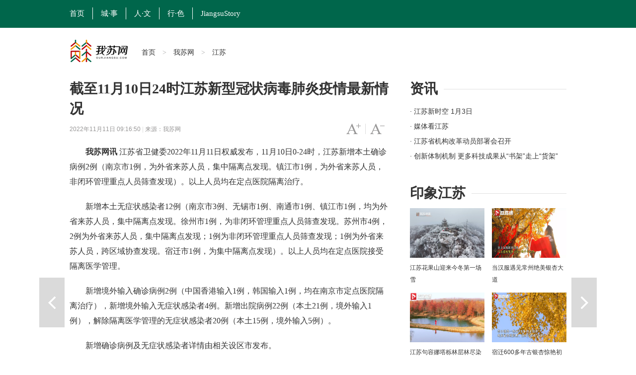

--- FILE ---
content_type: text/html
request_url: http://www.ourjiangsu.com/a/20221111/1668123362520.shtml
body_size: 8847
content:
<!DOCTYPE html>
<html class="no-js">
<head>
<meta name="publisher" content="TideCMS 9.0">
    <meta charset="utf-8">
    <meta http-equiv="X-UA-Compatible" content="IE=edge,chrome=1">
    <script type="text/javascript">
		//for PC （js代码放在head标签内第一行，保证在title标签之前）
		var isOnPc = !(/Android|webOS|iPhone|iPad|iPod|BlackBerry/i.test(navigator.userAgent));
		var urlCurrent = location.href;
		if(!isOnPc){
			var urlNew = urlCurrent.replace("://www.ourjiangsu.com/a/","://www.ourjiangsu.com/wap/a/");
			location.href = urlNew;
		}
    </script>
    <title>截至11月10日24时江苏新型冠状病毒肺炎疫情最新情况_我苏网</title>   
    <meta name="keywords" content="江苏,冠状病毒,新型,新情况" />
    <meta name="description" content="截至11月10日24时江苏新型冠状病毒肺炎疫情最新情况">
    <meta name="viewport" content="width=device-width">
    <meta name="mobile-agent" content="format=html5;url=http://www.ourjiangsu.com/wap/a/20221111/1668123362520.shtml">
    <link rel="stylesheet" href="https://static.jstv.com/ui/jstv/css/reset.css" type="text/css" charset="utf-8"/>
    <link rel="stylesheet" href="https://static.jstv.com/ui/jstv/css/common.css" type="text/css" id="common" charset="utf-8"/>
    <link rel="stylesheet" href="https://static.jstv.com/ui/jstv/css/article.css" type="text/css" charset="utf-8"/>
    <link rel="stylesheet" href="https://static.jstv.com/ui/common/css/audioMain.css" /><!-- 音频css -->
    <!-- <script>
            var isLitcheePart = "";
            var oLink = document.createElement('link');
            if(!!isLitcheePart){
                        //图片背景加颜色
            $(document).ready(function(){
                $(".content img").each(function(i){
                    $(this).css({"max-width":"595px","max-height":"392px"});
                    $(this).parent().css({"display":"block","width": "645px","margin-top":"20px", "text-align":"center","background-color":"#f5f5f5","padding":"23px 0 18px 0"});
                });
            });
                oLink.href = "https://static.jstv.com/ui/jstv/css/article1.css";
            }else{
                oLink.href = "https://static.jstv.com/ui/jstv/css/article.css";
            }
            oLink.type = "text/css";
            oLink.rel = "stylesheet";
            oLink.charset = "utf-8";
            document.getElementsByTagName("head")[0].appendChild(oLink);
                
    </script> -->
    <style type="text/css">
		.top-nav {background:#00664b;height:56px;line-height: 56px;width: 100%; min-width: 1000px; border-top:none;}
                .top-nav ul{margin-left:-16px;}
		.top-nav li a.txt {display: inline-block;height: 24px;line-height: 24px;padding: 0 16px; color:#FFF;font-size: 15px;border-right: 1px solid #fff;font-family: "微软雅黑";}
                .top-nav li.on a.txt,.top-nav li a.txt:hover{background: transparent;}
		.adv{text-align: center;padding: 10px 0;}
		.nav .logo{width:145px;height: 47px; margin-top:3px; background: url(https://static.jstv.com/ui/wosu/nlogo.png) no-repeat;}
		.nav{margin-bottom: 20px;}
		.nav .main-nav{min-width: 1000px;border-bottom: 3px solid #FFF;}
		.share-box {padding:0px 0 50px 87px;border-top: 1px solid #d6d6d6;position: relative;font-family: "Hiragino Sans GB","Microsoft YaHei";}
		
        .sidebar .bd {height:120px;overflow: hidden;position: relative;width:100%;margin-bottom: 20px;}
		.bd .news li {height: 30px;position: relative; overflow: hidden;}
		.bd .news li a { font-size:14px;line-height: 30px;}
		.sidebar .ld{position: relative;width:320px;height:100px;overflow: hidden;}
		.sidebar .ld li{width:150px;height:100px;position: relative;float: left;margin-left:7px; margin-right:3px;}
		.sidebar .ld img{width:150px;height:100px;position: relative;}
		.ld li .ft{position: absolute;left: 0px;bottom: 0px;z-index: 11;padding:0px 10px;height:28px;overflow: hidden;line-height: 28px;
background: url("https://static.jstv.com/ui/common/images/slide_mask1.png") 0 bottom repeat-x;background-size: 100% 100%;width: 130px;}
        .ld li .ft a{color:#fff;}
        .bd h1 {font-family: "Hiragino Sans GB","Microsoft YaHei";font-size: 28px;line-height: 40px;}
        .bd h2 {padding-bottom: 10px;font-family: "Hiragino Sans GB","Microsoft YaHei";font-size: 28px;font-weight: normal;line-height: 40px;background: url("http://static.jstv.com/ui/jstv/images/yc_ex_01.gif") 0 20px repeat-x;text-indent: 0px;}
        .bd h2 .t {padding-right: 12px;background: #ffffff;font-weight: bold;}
	</style>
</head>
<body>
<img src="https://static.jstv.com/img/2022/11/11/202211111668123344109_10000299.jpg" style="display:block;width:100%;height:100%;position:absolute;top:0;left:0;opacity:0;z-index:-100;">
<!-- Gridsum begin. -->
<script type="text/javascript">
var _gsChannel='/我苏网/江苏/';
</script>
<!--Gridsum end. -->
<div class="top-nav J-top-bar">
    <div class="wrap clearfix">
        <div class="left fL">
            <ul>
                <li class="last"><a href="http://www.ourjiangsu.com/" class="txt" target="_blank">首页</a></li>
                <li class="last"><a href="/#cities" class="txt" target="_blank">城·事</a></li>
                <li class="last"><a href="/srss/" class="txt" target="_blank">人·文</a></li>
                <li class="last"><a href="/yxjs/" class="txt" target="_blank">行·色</a></li>
                <li class="last"><a href="/JiangsuStory/" class="txt" target="_blank" style="border-right: none;">JiangsuStory</a></li>
            </ul>
        </div>
    </div>
</div>
<!-- 顶部广告 start-->
<div class="adv " style=" width:1000px; margin:0 auto;">
</div>
<!-- 顶部广告 end-->
<div class="nav clearfix J-nav">
    <div class="main-nav clearfix">
        <div class="wrap">
            <a href="http://www.ourjiangsu.com/" class="logo fL" target="_blank"></a>
            <div class="fL nav-bread">
                <a href="http://www.ourjiangsu.com/">首页</a><span> > </span><a href="/">我苏网</a><span> > </span><a>江苏</a>
            </div>
            <!--
            <div class="search fR J-search-wrap">
                <input type="text">
                <span class="btn">
                    <a href="http://www.jstv.com" target="_blank"><i class="ico-sp ico-search"></i></a>
                </span>
                
            </div>
            -->
        </div>
    </div>
</div>

    <div id="J_bodyBd" class="bd clearfix">
        <div class="main fL">
            <div class="article">
                <h1>截至11月10日24时江苏新型冠状病毒肺炎疫情最新情况</h1>
                <h5></h5>
                <div class="assist">
                    <p class="info fL" style=" width:500px;"><span class="time">2022年11月11日 09:16:50 </span> | <span class="source">来源：我苏网</span></p>
                    <p id="J_adjustFontsize" class="adjust fR clearfix">
                        <a class="bigger fL" href="javascript:void(0);"><span class="enable">字号变大</span></a><i class="fL">|</i>
                        <a class="smaller fL" href="javascript:void(0);"><span class="enable">字号变小</span></a>
                    </p>
                </div>
                <div class="content">
                        <p style="text-align:center;">
                                                                                </p>
                        <p>　　<strong>我苏网讯</strong>&nbsp;<span>江苏省卫健委2022年11月11日权威发布，</span>11月10日0-24时，江苏新增本土确诊病例2例（南京市1例，为外省来苏人员，集中隔离点发现。镇江市1例，为外省来苏人员，非闭环管理重点人员筛查发现）。以上人员均在定点医院隔离治疗。</p> <p>　　新增本土无症状感染者12例（南京市3例、无锡市1例、南通市1例、镇江市1例，均为外省来苏人员，集中隔离点发现。徐州市1例，为非闭环管理重点人员筛查发现。苏州市4例，2例为外省来苏人员，集中隔离点发现；1例为非闭环管理重点人员筛查发现；1例为外省来苏人员，跨区域协查发现。宿迁市1例，为集中隔离点发现）。以上人员均在定点医院接受隔离医学管理。</p> <p>　　新增境外输入确诊病例2例（中国香港输入1例，韩国输入1例，均在南京市定点医院隔离治疗），新增境外输入无症状感染者4例。新增出院病例22例（本土21例，境外输入1例），解除隔离医学管理的无症状感染者20例（本土15例，境外输入5例）。</p> <p>　　新增确诊病例及无症状感染者详情由相关设区市发布。</p> <p>　　目前，在定点医院隔离治疗的确诊病例92例（本土74例，境外输入18例），接受隔离医学管理的无症状感染者155例（本土126例，境外输入29例）。</p> <p>　　<strong>疫情风险等级提醒</strong></p> <p>　　（截至11月10日17时）</p> <p>　　全国现有3726个高风险地区，涉及25个省（自治区、直辖市）和新疆生产建设兵团、108个设区市（区）；3300个中风险地区，涉及27个省（自治区、直辖市）和新疆生产建设兵团、144个设区市（区）；448个低风险地区，涉及27个省（自治区、直辖市）和新疆生产建设兵团、134个设区市（区）。</p> <p>　　风险地区分布情况：</p> <p>　　北京市朝阳区双井街道、管庄（地区）乡、小关街道、酒仙桥街道、八里庄街道、安贞街道、望京街道、亚运村街道、六里屯街道、高碑店（地区）乡、十八里店（地区）乡、东坝（地区）乡、金盏（地区）乡、太阳宫（地区）乡、大屯街道、来广营（地区）乡、崔各庄（地区）乡、黑庄户（地区）乡、三间房（地区）乡、孙河（地区）乡、东湖街道、常营乡，丰台区太平桥街道，石景山区八宝山街道、苹果园街道、鲁谷街道、八角街道，通州区马驹桥镇、台湖镇、玉桥街道、临河里街道、潞邑街道、漷县镇、张家湾镇，昌平区城北街道、沙河（地区）镇、史各庄街道，大兴区庞各庄镇、旧宫（地区）镇、亦庄（地区）镇、观音寺街道，平谷区平谷（渔阳地区）镇、王辛庄镇、兴谷街道、大兴庄镇，密云区果园街道、密云镇，延庆区康庄镇；</p> <p>　　天津市河西区，东丽区，西青区，北辰区，滨海新区，宁河区，静海区，蓟州区，津南区，宝坻区；</p> <p>　　河北省石家庄市长安区、桥西区、新华区、裕华区、栾城区、鹿泉区、循环化工园区，唐山市丰润区、玉田县、汉沽管理区、遵化市，秦皇岛市海港区、青龙满族自治县，邯郸市经开区、邯山区、丛台区，邢台市襄都区、信都区、临城县、柏乡县、隆尧县、宁晋县、平乡县、威县、南宫市、内丘县、任泽区、开发区，保定市高碑店市、白沟新城、安国市，张家口市经开区、宣化区、万全区、怀安县、康保县、沽源县，承德市宽城满族自治县、双桥区，容城县，沧州市新华区、运河区、高新区，廊坊市广阳区、文安县、霸州市，辛集市，安新县；</p> <p>　　山西省太原市小店区、晋源区、阳曲县、尖草坪区，大同市平城区、云冈区、云州区、灵丘县、浑源县，晋城市城区，朔州市朔城区、怀仁市，晋中市平遥县、寿阳县，忻州市忻府区、定襄县、繁峙县、原平市，长治市上党区，吕梁市离石区；</p> <p>　　内蒙古自治区呼和浩特市新城区、回民区、玉泉区、赛罕区、土默特左旗，包头市东河区、昆都仑区、石拐区、九原区、土默特右旗，赤峰市红山区、松山区，乌兰察布市集宁区，阿拉善盟策克口岸经济开发区，鄂尔多斯市达拉特旗、准格尔旗，巴彦淖尔市五原县、乌拉特前旗、杭锦后旗；</p> <p>　　辽宁省丹东市元宝区、振兴区、振安区、宽甸满族自治县、东港市，营口市盖州市、鲅鱼圈区，盘锦市双台子区，锦州市太和区，朝阳市双塔区；</p> <p>　　吉林省长春市宽城区、朝阳区、农安县、汽车经济技术开发区；</p> <p>　　黑龙江省哈尔滨市道里区、南岗区、香坊区、双城区，齐齐哈尔市拜泉县，大庆市让胡路区，黑河市爱辉区，绥化市北林区、安达市、肇东市、绥棱县、望奎县，牡丹江市阳明区；</p> <p>　　安徽省淮北市濉溪县；</p> <p>　　福建省福州市高新区、鼓楼区、台江区、仓山区、晋安区、闽侯县；</p> <p>　　江西省萍乡市经开区、湘东区；</p> <p>　　山东省青岛市市南区、市北区、崂山区、李沧区、城阳区、黄岛区，淄博市博山区、临淄区，枣庄市峄城区、滕州市、山亭区，济宁市任城区、微山县、金乡县、泗水县，泰安市高新区、泰山区，临沂市兰山区、河东区、费县、蒙阴县，菏泽市牡丹区，日照市高新区、东港区、山海天旅游度假区；</p> <p>　　河南省郑州市高新区、中原区、管城回族区、金水区、惠济区、荥阳市、新密市、航空港区、二七区、新郑市，平顶山市汝州市；</p> <p>　　湖南省长沙市浏阳市，株洲市荷塘区、芦淞区、石峰区、天元区、渌口区、醴陵市，邵阳市双清区、大祥区、邵阳县、绥宁县、北塔区、新邵县、隆回县、洞口县，永州市零陵区，怀化市鹤城区，衡阳市珠晖区；</p> <p>　　广东省广州市荔湾区、海珠区、白云区、花都区、番禺区，深圳市南山区、光明区、福田区，汕头市潮阳区、潮南区，江门市鹤山市，湛江市雷州市、吴川市，茂名市高新区、茂南区、电白区、高州市、化州市、信宜市，梅州市梅县区、丰顺县、兴宁市，阳江市阳春市，清远市清城区、阳山县，东莞市万江街道、大岭山镇、大朗镇、南城街道，中山市东凤镇，潮州市饶平县，揭阳市普宁市；</p> <p>　　重庆市大渡口区，沙坪坝区，九龙坡区，合川区，南川区，铜梁区，秀山土家族苗族自治县，江北区，南岸区，北碚区，大足区，渝北区，巴南区，长寿区，璧山区，重庆高新区，永川区；</p> <p>　　四川省成都市金牛区、武侯区、成华区、双流区、郫都区、大邑县、彭州市，广元市经开区、利州区，阿坝藏族羌族自治州马尔康市；</p> <p>　　贵州省铜仁市碧江区、万山区；</p> <p>　　云南省昭通市鲁甸县，临沧市临翔区，红河哈尼族彝族自治州泸西县、金平苗族瑶族傣族自治县，文山壮族苗族自治州丘北县，德宏傣族景颇族自治州瑞丽市、陇川县；</p> <p>　　西藏自治区昌都市卡若区、丁青县；</p> <p>　　陕西省西安市经开区、高新区、新城区、碑林区、莲湖区、灞桥区、未央区、雁塔区、高陵区、曲江新区、西咸新区，渭南市华州区、潼关县、大荔县，榆林市榆阳区、横山区、定边县，宝鸡市金台区，咸阳市秦都区；</p> <p>　　甘肃省兰州市城关区、七里河区、安宁区，白银市白银区，庆阳市西峰区、宁县，天水市秦州区，武威市凉州区；</p> <p>　　青海省西宁市城东区、城中区、城西区、城北区，海东市乐都区，海北藏族自治州门源回族自治县、海晏县，海南藏族自治州共和县，玉树藏族自治州玉树市；</p> <p>　　宁夏回族自治区银川市金凤区、永宁县，石嘴山市惠农区、大武口区，固原市原州区；</p> <p>　　新疆维吾尔自治区乌鲁木齐市天山区、沙依巴克区、新市区、水磨沟区、头屯河区、米东区，巴音郭楞蒙古自治州库尔勒市，伊犁哈萨克自治州伊宁市、伊宁县，塔城地区乌苏市；</p> <p>　　上海市静安区，普陀区，杨浦区，浦东新区；</p> <p>　　江苏省南京市鼓楼区、栖霞区，连云港市赣榆区，宿迁市宿城区、洋河新区。</p> <p>　　（来源：健康江苏）</p>
                </div>
                <div class="pagination">
                    <div class="page">
                                                            </div>
                </div>
                <div class="J-share share-box" data-id="" data-title="截至11月10日24时江苏新型冠状病毒肺炎疫情最新情况" data-summary="" data-pic="https://static.jstv.com/img/2022/11/11/202211111668123344109_10000299.jpg" data-url="http://www.ourjiangsu.com/a/20221111/1668123362520.shtml">
                    <ul class="clearfix">
                        <li class="weibo-share" data-name="sinaminiblog"><a href="javascript:void(0);"></a><span>新浪微博</span></li>
                        <li class="friend-share" data-name="weixin"><a href="javascript:void(0);"></a><span>微信朋友圈</span></li>
                        <li class="weixin-share" data-name="weixin"><a href="javascript:void(0);"></a><span>微信好友</span></li>
                        <li class="qzone-share" data-name="qzone"><a href="javascript:void(0);"></a><span>QQ空间</span></li>
                        <!--<li class="like-share" data-name="like"><a href="javascript:void(0);"></a><span>253</span></li>-->
                    </ul>
                    <div class="weixin-layer hide">
                        <img alt="" src="">
                        <i class="ico-arr"></i>
                    </div>
                </div>
            </div>
            <!--
            <div class="related">
                <h4 class="clearfix"><p class="t fL">相关新闻</p><a class="change fR clearfix" href="javascript:void(0);"><i class="fL">icon</i>换一换</a></h4>
                <ul class="mix-list">
                    <li>
                        <p class="tit"><a href="#" target="_blank">广州欲跳桥男子已在桥上待63小时女警劝说</a></p>
                        <div class="clearfix">
                            <a class="img fL" href="#" target="_blank"><img src="http://d5.sina.com.cn/201506/25/1056236.jpg" alt=""/></a>
                            <p class="word fR">事件起于昨天中午，大量俄罗斯游客疯狂细节了南京夫子庙的小卖部，造成人腿部严重骨折，小卖部房梁被压断。"到中央工作以后，没多久我去过一次吉林，记忆犹新使吉林代表团全体代表如沐春风撤离的救援车辆再次返回一辆消防云梯车搭乘2名救援人员上升...<a class="more" href="#" target="_blank">[详细]</a><span class="time fR">1小时前</span></p>
                        </div>
                    </li>


                    <li>
                        <p class="tit"><a href="#" target="_blank">广州欲跳桥男子已在桥上待63小时女警劝说</a></p>
                        <p>事件起于昨天中午，大量俄罗斯游客疯狂细节了南京夫子庙的小卖部，造成人腿部严重骨折，小卖部房梁被压断。"到中央工作以后，没多久我去过一次吉林，记忆犹新使吉林代表团全体代表如沐春风撤离的救援车辆再次返回一辆消防云梯车搭乘2名救援人员上升...<a class="more" href="#" target="_blank">[详细]</a><span class="time fR">2015-11-12</span></p>
                    </li>
                    <li>
                        <p class="tit"><a href="#" target="_blank">广州欲跳桥男子已在桥上待63小时女警劝说</a></p>
                        <p>事件起于昨天中午，大量俄罗斯游客疯狂细节了南京夫子庙的小卖部，造成人腿部严重骨折，小卖部房梁被压断。"到中央工作以后，没多久我去过一次吉林，记忆犹新使吉林代表团全体代表如沐春风撤离的救援车辆再次返回一辆消防云梯车搭乘2名救援人员上升...<a class="more" href="#" target="_blank">[详细]</a><span class="time fR">2015-11-12</span></p>
                    </li>
                </ul>
            </div>
            -->
        </div>
        <div class="sidebar fR">
            <div class="con">
                <h2 class="clearfix"><p class="t fL">资讯</p></h2>
                <div class="bd clearfix">
                    <ul class="news">
                          <li>
            <a href="http://v.jstv.com/jsxsk/" title="江苏新时空 1月3日" target="_blank">· 江苏新时空 1月3日</a>
        </li>
                <li>
            <a href="http://www.ourjiangsu.com/special/20221220/1671501633334.shtml" title="媒体看江苏" target="_blank">· 媒体看江苏</a>
        </li>
                <li>
            <a href="http://www.ourjiangsu.com/a/20240103/1704287157395.shtml" title="江苏省机构改革动员部署会召开" target="_blank">· 江苏省机构改革动员部署会召开</a>
        </li>
                <li>
            <a href="http://www.ourjiangsu.com/a/20240103/1704287156951.shtml" title="创新体制机制 更多科技成果从“书架”走上“货架”" target="_blank">· 创新体制机制 更多科技成果从“书架”走上“货架”</a>
        </li>
                <li>
            <a href="http://www.ourjiangsu.com/a/20240103/170428718082.shtml" title="岗位上新 江苏各地举办新年首场招聘会" target="_blank">· 岗位上新 江苏各地举办新年首场招聘会</a>
        </li>
                <li>
            <a href="http://www.ourjiangsu.com/a/20240104/1704349042227.shtml" title="苏州：奋力打造全球具有领先地位的“智造之城”" target="_blank">· 苏州：奋力打造全球具有领先地位的“智造之城”</a>
        </li>
                <li>
            <a href="http://www.ourjiangsu.com/a/20240104/1704349041302.shtml" title="【改变在身边】今年起扬州环卫工享免费早餐" target="_blank">· 【改变在身边】今年起扬州环卫工享免费早餐</a>
        </li>
                <li>
            <a href="http://www.ourjiangsu.com/a/20240104/1704349037219.shtml" title="江苏高速公路因雾霾特级管制均已解除" target="_blank">· 江苏高速公路因雾霾特级管制均已解除</a>
        </li>
            </ul>
                </div>
            </div>
            <div class="con">
                <h2 class="clearfix"><p class="t fL">印象江苏</p></h2>
                <ul class="pic-list clearfix">
                    <li class="fL">
<a href="http://www.ourjiangsu.com/a/20231212/1702369654421.shtml" target="_blank"><img src="https://static.jstv.com/img/2023/12/12/202312121702369647535_10000299.jpg"/></a>
<a href="http://www.ourjiangsu.com/a/20231212/1702369654421.shtml" target="_blank">江苏花果山迎来今冬第一场雪</a>
</li>
<li class="fL">
<a href="http://www.ourjiangsu.com/a/20231211/170228249741.shtml" target="_blank"><img src="https://static.jstv.com/img/2023/12/11/202312111702282495710_10000299.jpg"/></a>
<a href="http://www.ourjiangsu.com/a/20231211/170228249741.shtml" target="_blank">当汉服遇见常州绝美银杏大道</a>
</li>
<li class="fL">
<a href="http://www.ourjiangsu.com/a/20231210/170218914630.shtml" target="_blank"><img src="https://static.jstv.com/img/2023/12/10/202312101702189144557_10000299.png"/></a>
<a href="http://www.ourjiangsu.com/a/20231210/170218914630.shtml" target="_blank">江苏句容娜塔栎林层林尽染色彩斑斓</a>
</li>
<li class="fL">
<a href="http://www.ourjiangsu.com/a/20231204/1701685562102.shtml" target="_blank"><img src="https://static.jstv.com/img/2023/12/4/20231241701685560126_10000299.jpg"/></a>
<a href="http://www.ourjiangsu.com/a/20231204/1701685562102.shtml" target="_blank">宿迁600多年古银杏惊艳初冬</a>
</li>
<li class="fL">
<a href="http://www.ourjiangsu.com/a/20231204/1701685466542.shtml" target="_blank"><img src="https://static.jstv.com/img/2023/12/4/20231241701685465292_10000299.jpg"/></a>
<a href="http://www.ourjiangsu.com/a/20231204/1701685466542.shtml" target="_blank">射阳沿海湿地诉说冬日的诗意与浪漫</a>
</li>
<li class="fL">
<a href="http://www.ourjiangsu.com/a/20231128/1701163035223.shtml" target="_blank"><img src="https://static.jstv.com/img/2023/11/28/202311281701139431078_10001425.png"/></a>
<a href="http://www.ourjiangsu.com/a/20231128/1701163035223.shtml" target="_blank">当“新”戏走到“新”观众里去 昆剧《蝴蝶梦》南京农业大学上演</a>
</li>

                </ul>
            </div>
        </div>
        <div class="handle">
            <div class="review">
                 <a id="J_prevBtn" class="prev" href="/a/20221111/1668125432845.shtml" title="第三届中国·盐城创新创业大赛总决赛今日开赛 53个项目入围" target="_self">上一篇</a>                 <a id="J_nextBtn" class="next" href="/a/20221111/1668123163182.shtml" title="我苏今日11.11" target="_self">下一篇</a>            </div>
            <ul id="J_toolbar" class="toolbar">
                <li class="share-btn clearfix">
                    <p class="fL">
                        <i class="air-b">layer</i>
                        <i class="air-d">分享</i>
                    </p>
                    <i class="icon fR">icon</i>
                </li>
                <li class="gotop-btn clearfix">
                    <p class="fL">
                        <i class="air-b">layer</i>
                        <i class="air-d">置顶</i>
                    </p>
                    <i class="icon fR">icon</i>
                </li>
            </ul>
        </div>
    </div>

    <!-- 分享浮层 start -->
    <div class="mask-body hide">layer</div>
    <div class="share-layer hide">
        <div class="J-share share-box"  data-id="" data-url="http://www.ourjiangsu.com/a/20221111/1668123362520.shtml" data-title="截至11月10日24时江苏新型冠状病毒肺炎疫情最新情况" data-summary="" data-pic="https://static.jstv.com/img/2022/11/11/202211111668123344109_10000299.jpg">
            <span class="title">快乐分享</span>
            <ul class="clearfix">
                <li class="weibo-share" data-name="sinaminiblog"><a href="javascript:void(0);"></a><span>新浪微博</span></li>
                <li class="friend-share" data-name="weixin"><a href="javascript:void(0);"></a><span>微信朋友圈</span></li>
                <li class="weixin-share" data-name="weixin"><a href="javascript:void(0);"></a><span>微信好友</span></li>
                <li class="qzone-share" data-name="qzone"><a href="javascript:void(0);"></a><span>QQ空间</span></li>
                <!--<li class="like-share" data-name="like"><a href="javascript:void(0);"></a><span>253</span></li>-->
            </ul>
            <div class="weixin-layer">
                <img src="" alt="">
                <i class="ico-arr"></i>
            </div>
        </div>
        <a href="javascript:void(0);" class="close"></a>
    </div>
    <!-- 分享浮层 end -->

    <!-- jquery begin -->
    <script type="text/javascript" src="https://static.jstv.com/ui/jstv/js/jq172.js"></script> 
    <!-- jquery end -->
    <!-- 音视频 js start -->
    <script src="https://static.jstv.com/ui/common/js/audioplayer_detail.js"></script> 
   <!-- 音视频 js end-->
    <script type="text/javascript" src="https://static.jstv.com/ui/common/js/common.js"></script>
    <script type="text/javascript" src="https://static.jstv.com/ui/jstv/js/article.js"></script>
    <script type="text/javascript" src="https://static.jstv.com/ui/common/file/baidu-push.js"></script>
    <script type="text/javascript" src="https://static.jstv.com/ui/common/file/analyticswsw.js"></script>
</body>
</html>

--- FILE ---
content_type: text/css
request_url: https://static.jstv.com/ui/jstv/css/reset.css
body_size: 1959
content:
/* CSS Document */
/* reset begin */
html,body,div,span,object,iframe,h1,h2,h3,h4,h5,h6,p,blockquote,pre,a,abbr,acronym,address,code,del,dfn,em,img,q,dl,dt,dd,ol,ul,li,fieldset,form,input,textarea,label,legend,table,caption,tbody,tfoot,thead,tr,th,td,i,em{margin:0;padding:0;font-style:normal;}
ul,ol,dl,dt,dd{list-style:none;}
body{font-family:\5b8b\4f53,Arial,sans-serif;font-size:12px;color:#333;-webkit-font-smoothing:subpixel-antialiased;-webkit-tap-highlight-color:rgba(0,0,0,0)}
caption,th{text-align:left;}
table{border-collapse:collapse;border-spacing:0;}
img{-ms-interpolation-mode:bicubic; border-width:0;}
textarea { font-size:12px; line-height:20px; border:0; border:0; -moz-outline:0; outline:0; overflow:auto; resize:none; -webkit-appearance:none}
a{color:#333333;text-decoration:none; outline:none;}
a:active {outline:0}
a:hover{color:#0097e0; text-decoration:none;}
select, input{ background:none; border:0;}
input[type=text]:focus,input[type=password]:focus,textarea:focus {outline:0}
input[type=text],input[type=password]:focus {-webkit-appearance:none}
button::-moz-focus-inner,input::-moz-focus-inner{ border-color:transparent!important;}
button{ cursor:pointer;}
svg:not(:root){overflow:hidden;}
audio,canvas,video{display:inline-block;*display:inline;*zoom:1;}
audio:not([controls]){display:none;height:0;}
[hidden]{display:none;}
section, article, aside, header, footer, nav, dialog, figure{display:block;}
::selection,
::moz-selection,
::webkit-selection{ background-color: #0097e0; color: #fff; text-shadow:none;}
.clearfix:after{content:'\0020';display:block;height:0;font-size:0;visibility:hidden;clear:both;}
.clearfix{*zoom:1;}
.fL{float:left;}
.fR{ float:right;}
.spacer{height:20px; clear:both;}
.wrap h1{ font:700 55px/65px "Microsoft YaHei","SimHei"; color:#ffffff; text-indent:-3000px; overflow:hidden;}
/* reset end */

/*
button,html input[type="button"],input[type="reset"],input[type="submit"]{-webkit-appearance:button;cursor:pointer;*overflow:visible}button[disabled],input[disabled]{cursor:default}input[type="checkbox"],input[type="radio"]{box-sizing:border-box;padding:0;*height:13px;*width:13px}input[type="search"]{-webkit-appearance:textfield;-moz-box-sizing:content-box;-webkit-box-sizing:content-box;box-sizing:content-box}input[type="search"]::-webkit-search-cancel-button,input[type="search"]::-webkit-search-decoration{-webkit-appearance:none}button::-moz-focus-inner,input::-moz-focus-inner{border:0;padding:0}textarea{overflow:auto;vertical-align:top}
*/

/* animate begin */
.animated {-webkit-animation-duration: 1s; -moz-animation-duration: 1s;-ms-animation-duration: 1s;-o-animation-duration: 1s;animation-duration: 1s;-webkit-animation-fill-mode: backwards;-moz-animation-fill-mode: backwards;-ms-animation-fill-mode: backwards;-o-animation-fill-mode: backwards;animation-fill-mode: backwards}
@-webkit-keyframes pulse{0%{-webkit-transform:scale(1)}50%{-webkit-transform:scale(1.04)}100%{-webkit-transform:scale(1)}}@-moz-keyframes pulse{0%{-moz-transform:scale(1)}50%{-moz-transform:scale(1.04)}100%{-moz-transform:scale(1)}}@-ms-keyframes pulse{0%{-ms-transform:scale(1)}50%{-ms-transform:scale(1.04)}100%{-ms-transform:scale(1)}}@-o-keyframes pulse{0%{-o-transform:scale(1)}50%{-o-transform:scale(1.04)}100%{-o-transform:scale(1)}}@keyframes pulse{0%{transform:scale(1)}50%{transform:scale(1.04)}100%{transform:scale(1)}}
.pulse{-webkit-animation-name:pulse;-moz-animation-name:pulse;-ms-animation-name:pulse;-o-animation-name:pulse;animation-name:pulse}
@-webkit-keyframes bounceIn{0%{opacity:0;-webkit-transform:scale(.3)}50%{opacity:1;-webkit-transform:scale(1.05)}70%{-webkit-transform:scale(.9)}100%{-webkit-transform:scale(1)}}@-moz-keyframes bounceIn{0%{opacity:0;-moz-transform:scale(.3)}50%{opacity:1;-moz-transform:scale(1.05)}70%{-moz-transform:scale(.9)}100%{-moz-transform:scale(1)}}@-ms-keyframes bounceIn{0%{opacity:0;-ms-transform:scale(.3)}50%{opacity:1;-ms-transform:scale(1.05)}70%{-ms-transform:scale(.9)}100%{-ms-transform:scale(1)}}@-o-keyframes bounceIn{0%{opacity:0;-o-transform:scale(.3)}50%{opacity:1;-o-transform:scale(1.05)}70%{-o-transform:scale(.9)}100%{-o-transform:scale(1)}}@keyframes bounceIn{0%{opacity:0;transform:scale(.3)}50%{opacity:1;transform:scale(1.05)}70%{transform:scale(.9)}100%{transform:scale(1)}}.bounceIn{-webkit-animation-name:bounceIn;-moz-animation-name:bounceIn;-ms-animation-name:bounceIn;-o-animation-name:bounceIn;animation-name:bounceIn}
@-webkit-keyframes fadeInLeft{0%{opacity:0;-webkit-transform:translateX(-20px)}100%{opacity:1;-webkit-transform:translateX(0)}}@-moz-keyframes fadeInLeft{0%{opacity:0;-moz-transform:translateX(-20px)}100%{opacity:1;-moz-transform:translateX(0)}}@-o-keyframes fadeInLeft{0%{opacity:0;-o-transform:translateX(-20px)}100%{opacity:1;-o-transform:translateX(0)}}@keyframes fadeInLeft{0%{opacity:0;transform:translateX(-20px)}100%{opacity:1;transform:translateX(0)}}
.fadeInLeft{-webkit-animation-name:fadeInLeft;-moz-animation-name:fadeInLeft;-o-animation-name:fadeInLeft;animation-name:fadeInLeft}
@-webkit-keyframes fadeInRight{0%{opacity:0;-webkit-transform:translateX(20px)}100%{opacity:1;-webkit-transform:translateX(0)}}@-moz-keyframes fadeInRight{0%{opacity:0;-moz-transform:translateX(20px)}100%{opacity:1;-moz-transform:translateX(0)}}@-o-keyframes fadeInRight{0%{opacity:0;-o-transform:translateX(20px)}100%{opacity:1;-o-transform:translateX(0)}}@keyframes fadeInRight{0%{opacity:0;transform:translateX(20px)}100%{opacity:1;transform:translateX(0)}}
.fadeInRight{-webkit-animation-name:fadeInRight;-moz-animation-name:fadeInRight;-o-animation-name:fadeInRight;animation-name:fadeInRight}
@-webkit-keyframes fadeInUp{0%{opacity:0;-webkit-transform:translateY(20px)}100%{opacity:1;-webkit-transform:translateY(0)}}@-moz-keyframes fadeInUp{0%{opacity:0;-moz-transform:translateY(20px)}100%{opacity:1;-moz-transform:translateY(0)}}@-o-keyframes fadeInUp{0%{opacity:0;-o-transform:translateY(20px)}100%{opacity:1;-o-transform:translateY(0)}}@keyframes fadeInUp{0%{opacity:0;transform:translateY(20px)}100%{opacity:1;transform:translateY(0)}}
.fadeInUp{-webkit-animation-name:fadeInUp;-moz-animation-name:fadeInUp;-o-animation-name:fadeInUp;animation-name:fadeInUp}
@-webkit-keyframes fadeInDown{0%{opacity:0;-webkit-transform:translateY(-20px)}100%{opacity:1;-webkit-transform:translateY(0)}}@-moz-keyframes fadeInDown{0%{opacity:0;-moz-transform:translateY(-20px)}100%{opacity:1;-moz-transform:translateY(0)}}@-o-keyframes fadeInDown{0%{opacity:0;-o-transform:translateY(-20px)}100%{opacity:1;-o-transform:translateY(0)}}@keyframes fadeInDown{0%{opacity:0;transform:translateY(-20px)}100%{opacity:1;transform:translateY(0)}}
.fadeInDown{-webkit-animation-name:fadeInDown;-moz-animation-name:fadeInDown;-o-animation-name:fadeInDown;animation-name:fadeInDown}

@-webkit-keyframes fadeOutUp{0{opacity:1;-webkit-transform:translateY(0)}100%{opacity:0;-webkit-transform:translateY(-20px)}}@-moz-keyframes fadeOutUp{0{opacity:1;-moz-transform:translateY(0)}100%{opacity:0;-moz-transform:translateY(-20px)}}@-o-keyframes fadeOutUp{0{opacity:1;-o-transform:translateY(0)}100%{opacity:0;-o-transform:translateY(-20px)}}@keyframes fadeOutUp{0{opacity:1;transform:translateY(0)}100%{opacity:0;transform:translateY(-20px)}}
.fadeOutUp{-webkit-animation-name:fadeOutUp;-moz-animation-name:fadeOutUp;-o-animation-name:fadeOutUp;animation-name:fadeOutUp}
@-webkit-keyframes fadeOutDown{0{opacity:1;-webkit-transform:translateY(0)}100%{opacity:0;-webkit-transform:translateY(20px)}}@-moz-keyframes fadeOutDown{0{opacity:1;-moz-transform:translateY(0)}100%{opacity:0;-moz-transform:translateY(20px)}}@-o-keyframes fadeOutDown{0{opacity:1;-o-transform:translateY(0)}100%{opacity:0;-o-transform:translateY(20px)}}@keyframes fadeOutDown{0{opacity:1;transform:translateY(0)}100%{opacity:0;transform:translateY(20px)}}
.fadeOutDown{-webkit-animation-name:fadeOutDown;-moz-animation-name:fadeOutDown;-o-animation-name:fadeOutDown;animation-name:fadeOutDown}
@-webkit-keyframes fadeOutLeft{0{opacity:1;-webkit-transform:translateX(0)}100%{opacity:0;-webkit-transform:translateX(-20px)}}@-moz-keyframes fadeOutLeft{0{opacity:1;-moz-transform:translateX(0)}100%{opacity:0;-moz-transform:translateX(-20px)}}@-o-keyframes fadeOutLeft{0{opacity:1;-o-transform:translateX(0)}100%{opacity:0;-o-transform:translateX(-20px)}}@keyframes fadeOutLeft{0{opacity:1;transform:translateX(0)}100%{opacity:0;transform:translateX(-20px)}}
.fadeOutLeft{-webkit-animation-name:fadeOutLeft;-moz-animation-name:fadeOutLeft;-o-animation-name:fadeOutLeft;animation-name:fadeOutLeft}
@-webkit-keyframes fadeOutRight{0{opacity:1;-webkit-transform:translateX(0)}100%{opacity:0;-webkit-transform:translateX(20px)}}@-moz-keyframes fadeOutRight{0{opacity:1;-moz-transform:translateX(0)}100%{opacity:0;-moz-transform:translateX(20px)}}@-o-keyframes fadeOutRight{0{opacity:1;-o-transform:translateX(0)}100%{opacity:0;-o-transform:translateX(20px)}}@keyframes fadeOutRight{0{opacity:1;transform:translateX(0)}100%{opacity:0;transform:translateX(20px)}}
.fadeOutRight{-webkit-animation-name:fadeOutRight;-moz-animation-name:fadeOutRight;-o-animation-name:fadeOutRight;animation-name:fadeOutRight}
/* animate end */
@media print {img{max-width:100% !important;}p,h2,h3{orphans:3;widows:3;}}
.transitionAll{transition: all .3s ease;-webkit-transition: all .3s ease;-moz-transition: all .3s ease;-ms-transition: all .3s ease;-o-transition: all .3s ease;-webkit-backface-visibility: hidden;}
/* *{-webkit-backface-visibility: hidden;}==================== */

.wrap {width:1000px; margin:0 auto;}
 h2{text-indent: -3000px; overflow: hidden;}

/*head begin*/
.head{ width: 100%; font-family: "Microsoft YaHei"; position: fixed; top: 0;}
.head-bar{ width:100%; height: 60px; background: #2c2c2c; position: relative; z-index: 4;}
.head-bar .bread{ width: 325px; font-size: 24px; line-height: 56px; color: #ffffff;}
.head-bar .bread i{ margin: 0 20px; color: #414141;}
.head-bar .bread a{ color: #ffffff;}
.head-bar .bread a.sina{ width: 133px; height: 30px; margin-top: 14px; text-indent: -300px; overflow: hidden; background: url(../images/yc_sprite_01.png) 0 0 no-repeat;}
.head-bar .nav-icon{ margin-left: 36px;}
.head-bar .nav-icon a{ width: 60px; height: 60px; display: block; text-indent: -300px; overflow: hidden; background: url(../images/yc_sprite_01.png) 0 -30px no-repeat;}
.head-bar .nav-icon a:hover, .head-bar .nav-icon a.hover{ background-color: #191919;}
.nav-box{ width: 240px; height: 100%; background: #191919; position: fixed; top: 0; right: 0; z-index: 3;}
.nav-box ul{ margin-top: 68px;}
.nav-box li a{ height: 60px; display: block; padding-left: 95px; font-size: 16px; line-height: 60px; color: #999999; background: url(../images/yc_sprite_01.png) 36px -1090px no-repeat;}
.nav-box li a:hover, .nav-box li.current a{ color: #ffffff; background: url(../images/yc_sprite_01.png) 36px -1150px no-repeat #e94740;}

#userLogin {float:right; height:60px; line-height:60px;}
#userLogin .outlogin_LoginBtn span {display:inline-block;line-height:60px;}
#topmenulist {width:85px;}
#topmenulist li a{display:block;padding:0 15px;}
#topmenulist li a:hover{background:#ecf4fc;}
.outlogin_LoginBtn{ color: #ababab;}
.outlogin_LoginBtn:hover{ color:#0097E0;}
.tn-user-greet{ color: #ababab;}
.tn-title-login-custom a{ color:#0097E0;display:inline-block;line-height:60px;}
/*head end*/

--- FILE ---
content_type: text/css
request_url: https://static.jstv.com/ui/jstv/css/common.css
body_size: 5845
content:
/*scroll*/
.ps-container .ps-scrollbar-x-rail {
    display: none;
    position: absolute; /* please don't change 'position' */
    bottom: 3px; /* there must be 'bottom' for ps-scrollbar-x-rail */
    height: 8px;
    -webkit-border-radius: 4px;
    -moz-border-radius: 4px;
    border-radius: 4px;
    opacity: 0;
    filter: alpha(opacity = 0);
    -o-transition: background-color .2s linear, opacity .2s linear;
    -webkit-transition: background-color.2s linear, opacity .2s linear;
    -moz-transition: background-color .2s linear, opacity .2s linear;
    transition: background-color .2s linear, opacity .2s linear;
}
.ps-container:hover .ps-scrollbar-x-rail,.ps-container.hover .ps-scrollbar-x-rail {
    opacity: 0.6;
    filter: alpha(opacity = 60);
}
.ps-container .ps-scrollbar-x-rail:hover,.ps-container .ps-scrollbar-x-rail.hover {
    background-color: #eee;
    opacity: 0.9;
    filter: alpha(opacity = 90);
}
.ps-container .ps-scrollbar-x-rail.in-scrolling {
    opacity: 0.9;
    filter: alpha(opacity = 90);
}
.ps-container .ps-scrollbar-y-rail {
    position: absolute; /* please don't change 'position' */
    right: 2px; /* there must be 'right' for ps-scrollbar-y-rail */
    width: 2px;
    -webkit-border-radius: 2px;
    -moz-border-radius: 2px;
    border-radius: 2px;
    opacity: 0;
    filter: alpha(opacity = 0);
    -o-transition: background-color .2s linear, opacity .2s linear;
    -webkit-transition: background-color.2s linear, opacity .2s linear;
    -moz-transition: background-color .2s linear, opacity .2s linear;
    transition: background-color .2s linear, opacity .2s linear;
}
.ps-container:hover .ps-scrollbar-y-rail,.ps-container.hover .ps-scrollbar-y-rail {
    opacity: 0.6;
    filter: alpha(opacity = 60);
    background: #eee
}
.ps-container .ps-scrollbar-y-rail:hover,.ps-container .ps-scrollbar-y-rail.hover {
    background-color: #eee;
    opacity: 0.9;
    filter: alpha(opacity = 90);
}
.ps-container .ps-scrollbar-y-rail.in-scrolling {
    opacity: 0.9;
    filter: alpha(opacity = 90);
}
.ps-container .ps-scrollbar-x {
    position: absolute; /* please don't change 'position' */
    bottom: 0; /* there must be 'bottom' for ps-scrollbar-x */
    height: 8px;
    background-color: #aaa;
    -webkit-border-radius: 4px;
    -moz-border-radius: 4px;
    border-radius: 4px;
    -o-transition: background-color .2s linear;
    -webkit-transition: background-color.2s linear;
    -moz-transition: background-color .2s linear;
    transition: background-color .2s linear;
}
.ps-container.ie6 .ps-scrollbar-x {
    font-size: 0; /* fixed scrollbar height in xp sp3 ie6 */
}
.ps-container .ps-scrollbar-x-rail:hover .ps-scrollbar-x,.ps-container .ps-scrollbar-x-rail.hover .ps-scrollbar-x {
    background-color: #999;
}
.ps-container .ps-scrollbar-y {
    position: absolute; /* please don't change 'position' */
    right: 0; /* there must be 'right' for ps-scrollbar-y */
    width: 2px;
    background-color: #aaa;
    -webkit-border-radius: 2px;
    -moz-border-radius: 2px;
    border-radius: 2px;
    -o-transition: background-color .2s linear;
    -webkit-transition: background-color.2s linear;
    -moz-transition: background-color .2s linear;
    transition: background-color .2s linear;
}
.ps-container.ie .ps-scrollbar-y {
    font-size: 0; /* fixed scrollbar height in xp sp3 ie6 */
}
.ps-container .ps-scrollbar-y-rail:hover .ps-scrollbar-y,
.ps-container .ps-scrollbar-y-rail.hover .ps-scrollbar-y {
    background-color: #d93024;
}
/*common*/
a:hover {color: #d93024;}
.mt10 {margin-top:13px;}
.mt20 { margin-top: 20px;}
.mt40 { margin-top: 40px;}
.mb10 {margin-bottom: 8px;}
.mb15 {margin-bottom: 15px;}
.mb20 {margin-bottom: 20px;}
.mb40 {margin-bottom: 40px;}
.mt20{margin-top: 20px;}
.hide{display: none;}

.ico-sp{display: inline-block;background: url(../images/ico_sp.png);vertical-align: middle;width: 21px;height: 22px;margin-bottom: 2px;}
.ico-app{background-position: 0 0;}
.ico-mail{background-position: -103px 0;}
.ico-tv{background-position: -204px 0;}
.ico-sign{background-position: -306px 0;}
.ico-hoser{background-position: -405px 0;}
.ico-menu{background-position: -478px 0;}
.ico-arr{background-position:0 -87px;width: 10px;height:6px;}
.ico-search{background-position:0 -139px;width: 18px;height:18px;}
.ico-return{background-position:-144px -87px;width: 16px;height:9px;}
.ico-layer{background-position:-101px -87px;width: 11px;height:7px;}
.ico-re{background-position:-50px -202px;width: 28px;height:12px;}
.ico-live{background-position:0 -202px;width: 28px;height:12px;}
.ico-calendar{background-position:-108px -202px;width: 12px;height:12px;}
.icon-hotspot { display: inline-block;background: url(../images/iconshm.png) no-repeat 0 -150px; width: 16px; height: 28px; margin-right: 8px; vertical-align: top; margin-top: 3px;}
.icon-satellite { display: inline-block;background: url(../images/iconshm.png) no-repeat 0 -214px; width: 16px; height: 28px; margin-right: 8px;vertical-align: top; margin-top: 3px;}
.icon-img { display: inline-block;background: url(../images/iconshm.png) no-repeat 0 -280px; width: 18px; height: 18px; margin-right: 8px;vertical-align: middle;}
.icon-video { display: inline-block;background: url(../images/iconshm.png) no-repeat 0 -326px; width: 18px; height: 20px; margin-right: 8px;vertical-align: middle;}


.on .ico-app{background-position: 0 -38px;}
.on .ico-mail{background-position: -103px -38px;}
.on .ico-tv{background-position: -203px -38px;}
.on .ico-sign{background-position: -305px -38px;}
.on .ico-hoser{background-position: -405px -38px;}
.on .ico-menu{background-position: -478px -38px;}
.ico-arr{
    transition: transform 0.5s;
    -moz-transition: transform 0.5s; /* Firefox 4 */
    -webkit-transition: transform 0.5s; /* Safari ÃƒÂ¥Ã¢â‚¬â„¢Ã…â€™ Chrome */
    -o-transition: transform 0.5s; 
}
.on .ico-arr{
    transform:rotate(180deg);
    -ms-transform:rotate(180deg);     /* IE 9 */
    -moz-transform:rotate(180deg);    /* Firefox */
    -webkit-transform:rotate(180deg); /* Safari ÃƒÂ¥Ã¢â‚¬â„¢Ã…â€™ Chrome */
    -o-transform:rotate(180deg);
}
/*.on .ico-arr{background-position:-62px -87px;width: 10px;height:6px;}*/
a:hover .ico-return{background-position:-179px -87px;}
.top-nav{background: #000;height: 48px;line-height: 48px;width: 100%;border-top:2px solid #d93024; min-width: 1000px;}
.top-nav .con{/* margin-right: -10px; */}
.top-nav li{float: left;position: relative;z-index: 2;}
.top-nav li a.txt{display: inline-block;height: 48px;line-height: 48px;color: #fff;padding:0 16px;background: url(../images/nav_line.gif) right 50% no-repeat;color: #bebebe;}
.top-nav li.last a.txt{background: none;}
.top-nav li a.txt i{margin-right:10px; }
.top-nav li a.txt i.ico-arr{margin: 0 0 0 10px;}
.top-nav li.on i.ico-arr{background-position: -30px -87px;}
.top-nav li.on a.txt,.top-nav li a.txt:hover{background: #d93024;color: #fff;}
.top-nav li .layer,.nav ul li.tv .layer{position: absolute;border: 1px solid #c4c4c4;width: 146px;background: #fff;padding: 1px;box-shadow: 1px 1px 5px rgba(0,0,0,0.2);display: none;}
.top-nav li.mail .layer{width: 140px;}
.top-nav li.channel .layer{width:131px; text-align: center;}
/*.top-nav li.on .layer,.nav ul li.tv .layer{display:block;}*/
.top-nav .con li .layer a,.nav ul li.tv .layer a{display:block;line-height: 40px;padding:0 19px;border-bottom: 0;font-size: 14px;}
.top-nav .con li .layer a:hover,.nav ul li.tv .layer a:hover{background: #f4f4f4;color: #d93024;}
.nav ul li.tv .layer a:hover{color: #333;}
.top-nav .left li .layer{width: 555px;height: 140px;padding: 10px 0 0 15px;}

.footer{background: #f4f4f4;border-top:1px solid #dfdfdf ;width: 100%;margin-top: 67px;min-width:1000px;}
.footer-con{height: 188px;}
.footer-con li{float: left;padding-right: 60px;width: 140px;line-height: 30px;}
.footer-con li h4{font-size: 20px;font-family: "Hiragino Sans GB","Microsoft YaHei";margin: 30px 0 20px;}
.footer-con li p a{margin-right: 12px;display: inline-block;color: #616161;}
.footer-con li p a:hover{color: #d93024}
.footer-bottom{text-align: center;padding: 35px 0;line-height:30px;background: #383838;color: #888888}
.footer-bottom a{color: #bfbebe;padding: 0 10px;}
.footer-bottom a:hover{color: #fff;}
.mobile-layer a{float: left;width: 88px;height: 118px;padding: 1px;text-align: center;line-height: 32px;}
.mobile-layer a:hover{background: #f4f4f4;border: 1px solid #e7e7e7;padding: 0;}
.mobile-layer a img{float:left;margin-top: 18px;width: 60px;margin-left: 15px;}
.mobile-layer a span{float: left;line-height: 32px;width: 100%;text-align: center;}
.adv{text-align: center;padding: 20px 0;}
.nav{margin-bottom: 20px;}
.nav .main-nav{border-bottom: 3px solid #232323;min-width: 1000px;}
.nav .sub-nav{font-size: 16px;line-height: 53px;font-family: "Hiragino Sans GB","Microsoft YaHei"; font-weight:bold;}
.nav .sub-nav a{margin-right: 30px;}
.nav .logo{width: 160px;height: 46px;background: url(../images/logo.png) no-repeat;}
.nav-bread{font-size: 14px;}
.nav-bread span{color: #aaaaaa;margin: 0 10px;line-height: 60px;height: 60px;  font-family: "simsun"; }
.nav ul li{float: left;margin-right: 18px;margin-bottom: -3px;}
.nav ul li a.txt{display: block;height: 60px;line-height: 60px;font:bold 24px/60px "Hiragino Sans GB","Microsoft YaHei";padding:0 6px 3px;}
.nav ul li a.txt:hover,.nav ul li.on a{border-bottom: 3px solid #d93024;color: #d93024;padding-bottom: 0;}
.nav ul li.tv{position: relative;}
.nav ul li.tv a.txt i{margin-left: 12px;}
/*.nav ul li.tv a.txt:hover i.ico-arr{background-position:-62px -87px}*/
.nav ul li.tv .layer{position: absolute;top: 55px;left: -22px;z-index: 1;font-size: 18px;text-align: center;padding: 6px;width: 145px;/*display: none*/}
/*.nav ul li.tv.on .layer{display: block;transition: all 2s}*/
.nav ul li.tv .layer a{font-family: "Hiragino Sans GB","Microsoft YaHei";color: #848484;line-height: 33px;border-radius: 3px;margin: 2px 0; font-size: 18px;}
.nav ul li.tv .layer i.ico-layer{position: absolute;width: 11px;height: 7px;background-position: -101px -87px;top: -7px;left: 50%;margin-left: -5px;}
.nav .search{height: 30px;line-height: 30px;border: 1px solid #bfbfbf;width: 248px;margin-top: 15px;position: relative;}
.nav .search .btn{display: inline-block;height: 30px;width: 41px;text-align: center;}
.nav .search input{height: 30px;line-height: 30px;padding: 0 10px;padding: 0 10px;width: 187px;float: left;}
.nav .search.hover,.nav .search.active{border: 1px solid #d93024;box-shadow: 0 1px 6px rgba(217,48,36,0.2)}
.nav .search.active .btn{background: #d93024;cursor: pointer;}
.nav .hover .ico-search{background-position:-45px -139px;}
.nav .active .ico-search{background-position:-89px -139px;}
.nav .search .layer{position: absolute;background: #fff;border: 1px solid #c4c4c4;width: 248px;left: -1px;top: 30px;z-index: 1;box-shadow:1px 1px 5px rgba(0,0,0,0.2);}
.nav .search .layer dl{overflow: hidden;border-bottom:1px solid #e7e7e7;line-height: 38px; }
.nav .search .layer dt{float: left;width: 58px;text-align: center;}
.nav .search .layer dd{margin-left: 58px;border-left: 1px solid #e7e7e7;overflow: hidden;}
.nav .search .layer dd a.item{padding-left: 20px; display:block;}
.nav .search .layer dd a.item:hover{background: #f4f4f4;color: #333}
.nav .search .layer dd span.tit{display: block;}
.nav .search .layer dd .hover{background: #f4f4f4}
.nav .search .layer .red{color: #d93024;font-weight: bold;}
.nav .search .layer dd.multi a{height: 48px;border-top: 1px solid #e7e7e7;line-height: 24px;margin-top: -1px;} 
.nav .search .layer dd.multi a span.time{color: #aaaaaa;}
.nav .search .layer .more{display: block;line-height: 38px;text-align: center;}
.nav .search .layer .more:hover{background: #f4f4f4;color: #333;}
.nav-side{width:50px;background: #363636;position: fixed;right: 0;bottom: 0;transition: height .3s;display: none;z-index: 1000;}
.nav-side ul.menu{margin-top: 115px;}
.nav-side ul.menu li{text-align: center;padding: 10px 0;margin: 10px 0;}
.nav-side ul.menu li a{color: #bebebe;}
.nav-side ul.menu li em{display: block;padding:0 7px;}
.nav-side ul.menu li.on{background: #d93024;}
.nav-side ul.menu li.on a{color: #fff;}
.nav-side .close{width: 24px;height: 24px;background-position:-144px -139px;position: absolute;left: 13px;top: 18px;}
.nav-side .close:hover{background-position: -196px -139px;}
.nav-side .return{display: inline-block;position: absolute;left:0;bottom:0;height:60px;background: #262626;width:50px;text-align: center;padding-top: 19px;color:#fff;}
.nav-side .return em{display: block;color: #bebebe;}
.nav-side .return:hover{background: #000;}
.nav-side .return:hover em{color: #fff;}
.nav-side .side-layer{position: absolute;height: 100%;background: #fff;top: 0;right: 50px;box-shadow: -2px 2px 3px rgba(0,0,0,0.2);padding: 30px 0 0 0; }

.side-layer .hd{margin:0 0 10px;}
.side-layer .hd li{float: left;margin:10px 0 0 2px;}
.side-layer .hd li a{display: inline-block;height: 40px;line-height: 40px;padding:0 9px;background: #f0eeee;}
.side-layer .hd li a:hover{background: #d93024;color: #fff;}
.side-layer .hd li.more{position: relative;width: 82px;z-index: 10;}
.side-layer .hd li.more .layer{position: absolute;border: 1px solid #c4c4c4;border-top: 0;width: 80px;display: none;background: #fff; }
.side-layer .hd li.more.on .layer{display: block;}
.side-layer .hd li.more .layer a{width:60px;background: #fff;}
.side-layer .hd li.more .layer a:hover{background: #d93024;color: #fff;}
.side-layer .hd li.on a.tit{background: #fff;border: 1px solid #c4c4c4;height: 39px;line-height: 39px;padding:  0 8px;border-bottom: 0;}
.side-layer .hd li.on a.tit:hover{color: #333;}
.side-layer .bd .show-list li a{line-height: 30px;display:block;/*width: 100%;*/}
.side-layer .bd .show-list li a:hover{background: #f4f4f4;color: #d93024;}
.side-layer .bd .show-list li span.time{display: inline-block;width: 40px;margin-right: 25px;}
.side-layer .con{overflow:hidden;}
.side-layer .bd .show-list li.disable a{color: #979797;cursor: default;}
.side-layer .menu-layer{width: 250px;}
.side-layer .menu-layer .hd{padding:0 10px 0 20px;}
.side-layer .menu-layer .bd{padding-right: 8px;padding-left: 1px;}
.side-layer .menu-layer .bd ul{padding-right: 10px;}
.side-layer .menu-layer .bd li a{padding-left: 20px;}
.side-layer .menu-layer ul{position:relative; }
.side-layer .menu-layer ul.show-list{overflow: hidden;}
.side-layer .mobile-layer{padding-right: 15px;width: 90px;padding-left: 20px}
.side-layer .list-layer{width: 138px;}
.side-layer .list-layer li{height: 40px;margin:0 1px}
.side-layer .list-layer a{display: block;line-height: 40px;padding-left: 20px;font-size: 14px;}
.side-layer .list-layer a:hover{background: #f4f4f4;color: #d93024;}

/*common*/
.con-l{width: 660px;}
.con-r{width: 320px;}

.variety-box .con-l .bd{margin-left: -20px;}
.yl-focus{width: 320px;overflow: hidden;position: relative;height: 214px;float: left;margin: 0 0 20px 20px;}
.yl-focus .prev,.yl-focus .next{position: absolute;top: 40%;left: 0px;width: 12px ;height: 20px;background-position: -354px -77px; padding: 10px; z-index: 100;display: none;}
.yl-focus .next{left: auto;right: 0px;background-position: -389px -77px; }
.yl-focus  .prev:hover{background-position:-426px -77px;}
.yl-focus  .next:hover{background-position:-461px -77px;}
.yl-focus .yl-slide{position: absolute;}
.yl-focus .yl-slide li{float: left;width: 320px;height: 214px;position: relative;}
.yl-focus .yl-slide li .ft{position: absolute;bottom: 0;height:62px;width:100%;color: #fff;background: url(../images/slide_mask.png) 0 bottom no-repeat;transition: height 0.5s;}
.yl-focus .yl-slide li .ft a{color: #fff;display: block;line-height: 28px;font-family: "Hiragino Sans GB","Microsoft YaHei";}

.yl-focus .yl-slide li .ft a.title{ width:300px;line-height: 44px;padding-top: 18px;;display: block;text-align: center;font-size: 16px;position: relative;z-index: 1;overflow: hidden;white-space: nowrap;padding: 18px 0 0 10px;}
.yl-focus .yl-slide li .mask{display: inline-block;position: absolute;z-index: 0;width: 100%;height: 100%;top: 0;left: 0;/*background: url(../images/slide_mask.png);*/}
.yl-focus .yl-slide li.on .mask{background: #000;opacity: 0.6;}

.yl-focus .yl-slide li .ft .info{position: relative;z-index: 1;padding: 0 10px;}
.yl-focus .yl-slide li .ft .info a{display: inline-block;max-height: 56px; overflow: hidden;}
.yl-focus .yl-slide li .ft .info .regrad{margin-top: 20px;}
.yl-focus .yl-slide li .ft .info .regrad span{margin-left: 30px;}
.yl-focus .yl-slide li.on .ft{height: 100%;padding: 0 20px;width: 280px; text-align: center;}
.yl-focus .yl-slide li.on .ft a.title{/*background: none;*/ width:275px;margin-top: 40px;text-align: left; padding:0 0 0 2px;overflow: hidden;white-space: nowrap;text-align: center;}
/*.yl-focus .yl-slide li.on .mask{display: inline-block;position: absolute;z-index: 0;background: #000;opacity: 0.6;width: 100%;height: 100%;top: 0;left: 0;}*/
.yl-focus .yl-point{position: absolute;top: 10px; bottom: 10px;}
.yl-focus .yl-point li{float: left; width: 10px; height: 10px; margin-left: 10px; background: url(../images/ico_sp.png)  -292px -139px no-repeat; cursor: pointer;}
.yl-focus .yl-point li.on{background-position: -265px -139px ;}
.show-box .menu{float: left;width: 70px;margin-right: 5px;}
.show-box .menu a{display: block;width: 70px;height: 40px;line-height: 40px;background: #f0eeee;text-align: center;margin-bottom: 2px;font-weight: bold;}
.show-box .menu a:hover,.show-box .menu a.on{background: #d93024;color: #fff;}
.show-box .con{width: 245px;float: right;}
.show-box .con .calendar{height: 40px;line-height: 40px;background: #f0eeee;margin-bottom: 13px;padding: 0 40px;text-align: center;position: relative;margin-left: 5px;}
.show-box .con .calendar input{width: 90px;border: none;background: transparent;position: absolute;width: 200px;height: 40px;left: 40px;opacity: 0;}
.show-box .con .calendar .handle{position: absolute;width: 40px;height: 40px;background: #e1e1e1;left: 0;top: 0;}
.show-box .con .calendar .next{left: auto;right: 0;}
.show-box .con .calendar .ico-prev{background-position: -222px -87px;width: 9px;height: 16px;*margin-top: 12px;}
.show-box .con .calendar .ico-next{background-position: -258px -87px;width: 9px;height: 16px;*margin-top: 12px;}
.show-box .con .calendar :hover .ico-prev{background-position: -294px -87px;}
.show-box .con .calendar :hover .ico-next{background-position: -329px -87px;}
.show-box .con .calendar .handle:hover{background:#d93024; }
.show-box .con .calendar .disable.prev,.show-box .con .calendar .disable.next{background: #f0eeee;border-right: 1px solid #dbdbdb;width: 39px;cursor: default;}
.show-box .con .calendar .disable.next{border-left: 1px solid #dbdbdb;border-right: 0;}
.show-box .con .calendar .disable .ico-prev,.show-box .con .calendar .disable:hover .ico-prev{background-position: -222px -87px;opacity: 0.8}
.show-box .con .calendar .disable .ico-next,.show-box .con .calendar .disable:hover .ico-next{background-position: -258px -87px;opacity: 0.8}
.show-box .con .list{position:relative;overflow:hidden;height:400px;}
.show-box .con .list li{line-height: 28px;padding-left: 5px;margin-right: 10px;width: 228px; overflow: hidden; }
.show-box .con .list li span.time{display: inline-block;width:40px;margin-right: 10px;}
.show-box .con .list li span.txt{display: inline-block;width: 178px;white-space:nowrap; }
.show-box .con .list li span.txt i{margin-right: 5px;display: inline-block;width: 28px;}
.show-box .con .list li.disable{color: #979797;}
.show-box .con .list li.disable span.txt a{color:#999;cursor:default}
.show-box .con .list li:hover{background:#f4f4f4;color: #d93024;cursor: pointer;}
.show-box .con .list li.disable:hover{background: #fff;cursor: default;color:#999;}
.small-tit{font-size: 20px;background: #fff;line-height: 20px;display: inline-block; *display:inline;color: #dfdfdf;overflow: hidden;white-space: nowrap; margin-left: -6px;}
.small-tit a{padding: 0 13px;border-right: 1px solid #dfdfdf;margin-right: -1px;font-family: "Hiragino Sans GB","Microsoft YaHei";}

/*sns*/
.news-list li{background: url(../images/iconshm.png) no-repeat 0px -355px; padding-left: 8px;line-height: 28px;height: 28px;overflow: hidden;}
.sns-box .item{width: 320px;}
.sns-box .yl-focus{margin-left: 0;padding-bottom: 30px;}
.sns-box .yl-focus .yl-point{bottom: 0;top: auto;left: 50%;margin-left: -40px;}

.sns-box .yl-focus .prev, .sns-box  .yl-focus .next{display: inline-block;top: 95px;width: 26px ;height: 40px;position: absolute; left: 10px;background-position: -364px -87px; padding: 0; }
.sns-box .yl-focus .prev{background-position: -377px -138px;left: 0;}
.sns-box .yl-focus .next{left: auto;right: 10px;background-position: -329px -138px;right: 0px;}
.sns-box .yl-focus .prev:hover{background-position: -470px -138px;}
.sns-box .yl-focus .next:hover{background-position: -422px -138px;}

/*.yl-focus .prev,.yl-focus .next{position: absolute;top: 50%;left: 10px;width: 12px ;height: 20px;background-position: -364px -87px;display: none;}
.yl-focus .next{left: auto;right: 10px;background-position: -399px -87px;}
.yl-focus  .prev:hover{background-position: -436px -87px;}
.yl-focus  .next:hover{background-position: -471px -87px;}
*/
.sns-box .news-box {margin-left: -20px;}
.sns-box .news-box dl{float: left;width: 150px;margin-left: 20px;}
.sns-box .news-box dl dt{height:152px;overflow: hidden;margin-bottom:17px;}
.sns-box .news-box dl dt .img{overflow:hidden;display:block;width: 150px;height: 100px; margin-bottom:10px;}
.sns-box .news-box dl dt img{width: 150px;height: 100px;}
.sns-box .news-box dl dt .txt{line-height: 24px;}
.sns-box .news-box dl dt .txt span.red{color: #d93024;}
.sns-box .news-box dl dd{line-height:28px;}
.sns-box .group-box dl{margin-top: 16px;}
.sns-box .group-box dt{float: left;width: 70px;height: 70px;}
.sns-box .group-box dt .img{display:block;overflow:hidden}
.sns-box .group-box dd{margin-left: 80px;}
.sns-box .group-box dd h4{font-size: 16px;font-family: "Hiragino Sans GB","Microsoft YaHei";line-height: 16px;margin-bottom: 8px;white-space: nowrap;overflow: hidden;text-overflow: ellipsis;}
.sns-box .group-box dd p{line-height: 24px;height: 48px;overflow: hidden;}
.sns-box .con-tit{font-size: 20px;margin-bottom: 20px; font-weight: bold;font-family: 'sans-serif','Microsoft YaHei';}
.sns-box .con-tit span{color: #d93024;}

.multi-news{margin-left: -20px;}
.multi-news dl{float: left;width: 235px;margin-left: 20px;}
.multi-news dl dd{height: 285px;}
.multi-news dl dd .img{width: 235px;height: 157px;position: relative;margin-bottom: 16px;overflow: hidden;}
.multi-news dl dd .img .mask{position: absolute;bottom: 0;left:0;height:28px;width:100%;color: #fff;line-height:28px;padding-top: 34px;display: block;background: url(../images/slide_mask.png) 0  bottom no-repeat;text-align: center;}

.atlas-box .bd{position: relative;}
.atlas-box .left,.atlas-box .right{width: 498px;}
.atlas-box .item {float: left;height: 300px;margin-bottom: 4px;position: relative;overflow:hidden;}
.atlas-box .item a.mask{ overflow: hidden; white-space: nowrap; -o-text-overflow: ellipsis; -ms-text-overflow: ellipsis; text-overflow: ellipsis;display: inline-block;position: absolute;width: 100%;height: 39px;bottom: 0;left:0;font-size: 16px;line-height: 39px;text-align: center;color: #fff;background: url(../images/slide_mask.png) 0 bottom repeat-x;padding-top: 28px;font-family: 'sans-serif','Microsoft YaHei';}
.atlas-box .item2,.atlas-box .item3{height: 296px;}
.atlas-box .item4{height: 200px;}
.atlas-box .item5,.atlas-box .item6{height: 192px;width: 247px;overflow: hidden;}
.atlas-box .item7{height: 199px;}
.atlas-box .item2,.atlas-box .item5{margin-right: 4px;}
.atlas-box .haddle{-webkit-transition: -webkit-transform .3s ease;-moz-transition: -moz-transform .3s ease;-o-transition: -o-transform .3s ease;transition: transform .3s ease;position: absolute;left: 50%;top: 50%;width: 100px;height: 100px;line-height: 100px;font-size: 16px;background-position: 0 -263px;margin: -50px 0 0 -50px;color: #fff;text-align: center;font-family: "Hiragino Sans GB","Microsoft YaHei"; }
.atlas-box .haddle:hover{background-position:-134px -263px;transform: rotate(360deg);-webkit-transform: rotate(360deg);-moz-transform: rotate(360deg);-o-transform: rotate(360deg);}


.acttitle {border-top: 2px solid #e0e0e0; height: 50px;}
.acttitle li {float: left; padding: 0 12px; font-family: "Hiragino Sans GB","Microsoft YaHei"; font-size: 20px; height: 50px; line-height: 50px; cursor: pointer; margin-right: 30px; font-weight: bold;}
.acttitle li.on {color:#d93024;  border-top: 2px solid #d93024; margin-top: -2px;}
.acttitle li.on a{color:#d93024;}

.detailscont {font-size:12px; line-height: 24px; color: #616161; height: 90px;overflow: hidden;}
.details { color: #d93024;}
.details:hover { color: #bb1e12;}

.contmain_l{width: 550px; height: 320px; overflow: hidden; position: relative;}
#imgs_cont1 {overflow: hidden; position: absolute; top: 0px ; left: 0px;}
#imgs_cont1 li {width: 550px; height: 320px; position: relative;}
#imgs_cont1 li .ft {position: absolute; left: 0px; bottom: 0px; width: 100%; height:0px;background: url(../images/slide_mask.png) 0 bottom repeat-x;}
#imgs_cont1 li .ft .t1 { display: block;font-size: 24px; color: #fff; font-family: "Hiragino Sans GB","Microsoft YaHei";padding-left: 20px; width: 450px; height: 30px; line-height: 30px; overflow: hidden; white-space: nowrap; -o-text-overflow: ellipsis; -ms-text-overflow: ellipsis; text-overflow: ellipsis;}
#imgs_cont1 li .ft .t2 { display: block;font-size: 12px; color: #fff; padding-left: 20px; width: 400px; height: 40px; line-height: 40px; overflow: hidden; white-space: nowrap; -o-text-overflow: ellipsis; -ms-text-overflow: ellipsis; text-overflow: ellipsis;}
#imgs_cont1 li .ft .t2 span {/* color: #bb1e12; */}
#icons_cont1 {position: absolute;right: 50px; bottom: 24px;}
#icons_cont1 li { float: left; width: 6px; height: 6px; margin-left: 10px; background: url(../images/iconshm.png) no-repeat 0px -84px; cursor: pointer;}
#icons_cont1 li.on { background-position: 0px -114px;}
#prevIcon1 {position: absolute;width: 40px; height: 40px; background: #d93024 url(../images/iconshm.png) no-repeat 14px -33px; bottom: 0; right: 0;}
#nextIcon1 {position: absolute;width: 40px; height: 40px; background: #d93024 url(../images/iconshm.png) no-repeat 15px 11px; bottom: 40px; right: 0;}
#prevIcon1:hover, #nextIcon1:hover {background-color: #bb1e12;}
.contmain_r { margin-left: 580px; width: 420px; overflow: hidden; height: 320px;}
.contmain_r .hd { margin-bottom: 12px; height: 31px; overflow: hidden;}
.contmain_r .hd a { font-family: "Hiragino Sans GB","Microsoft YaHei"; font-size: 24px; font-weight: bold;}
.contmain_r .bd .adsimg {overflow: hidden;}
.contmain_r .bd .adsimg img { width:150px; height: 100px;}
.contmain_r .bd .news {width: 270px; overflow: hidden;}
.contmain_r .bd .news li {line-height: 17px; height: 18px; overflow:hidden;margin-bottom: 10px;}
.contmain_r .bd .news li a { font-size:12px; padding-right: 6px;}

.actintro_l {width: 550px;}
.actintro_lbd .l { width:260px;}
.actintro_lbd .ads260img {overflow: hidden; display: block; width: 260px; height: 130px;}
.actintro_lbd .ads270img {overflow: hidden; display: block; width: 260px; height: 120px;}
.actintro_lbd .ads260img img { width: 260px; height: 130px;}
.actintro_lbd .ads270img img { width: 260px; height: 120px;}
.actintro .tit {height:19px; line-height: 20px; width:260px;overflow: hidden; white-space: nowrap;}
.actintro .tit a { font-family: "Hiragino Sans GB","Microsoft YaHei"; font-size: 16px; font-weight: bold;}
.pindaoicon {width: 268px; height: 43px; border: 1px solid #d93024; line-height: 43px; text-align: center; margin-top: 7px; background: url(../images/iconshm.png) no-repeat 184px -656px;}
.pindaoicon a { font-family: "Hiragino Sans GB","Microsoft YaHei"; font-size: 20px; color: #d93024;}
.pindaoicon:hover {background-color: #d93024 ; background-position: 184px -706px;}
.pindaoicon:hover a { color: #fff; }
.posrela { position: relative;}
.actintro_lbd {display: none; height:260px; overflow: hidden; position: absolute; top:5px; left: 0; width: 550px;}
.actintro_lbd .r {margin-left: 280px; width: 270px;}
.actintro_lbd .news {margin-top: -6px;}
.actintro_lbd .news li { height: 32px; overflow: hidden; background: url(../images/iconshm.png) no-repeat 0px -353px; padding-left: 8px;}
.actintro_lbd .hotwords {border: 1px solid #e0e0e0; background: #f9f9f9; padding: 13px 20px 17px; font-size:12px; line-height: 30px; height: 51px;overflow: hidden;}
.actintro_lbd .hotwords a {padding-right: 10px; display: inline-block;}
.actintro_lbd .news a { font-size:14px; line-height: 30px;}
.actintro_r {width: 420px;}
.actintro_r .actintro_rbd {display: none; margin-top:5px;}
.actintro_r .adsimg {overflow: hidden;}
.actintro_r .adsimg img { width: 150px; height: 100px;}
.actintro_r .rmjm {margin: 10px 0;}
.actintro_r .rmjm span {color:#d93024; font-family: "Hiragino Sans GB","Microsoft YaHei"; font-size: 20px;line-height: 40px;font-weight: bold;}
.actintro_r .rmjm img { width: 300px; height: 40px; padding-left: 30px;}
.actintro_r .detailscont {line-height: 25px; height: 84px; margin-top:9px;overflow: hidden;}
.actintro_ft { position: relative; width: 420px; height: 86px; overflow: hidden;}
#actintro_ftimgs {overflow: hidden; position: absolute; top:4px ; left: 0px;}
#actintro_ftimgs li {width: 130px; height: 86px; position: relative; padding-right: 15px;overflow: hidden;  }
#actintro_ftimgs li a{display: inline-block;width: 130px; height: 86px;overflow: hidden;  }
#actintro_ftprev, #actintro_ftprev.end:hover {position: absolute;width: 20px; height: 30px; background: url(../images/iconshm.png) no-repeat 0px -418px;top: 30px; left: 0;}
#actintro_ftprev:hover {background-position: 0 -549px; }
#actintro_ftnext, #actintro_ftnext.end:hover {position: absolute;width: 20px; height: 30px; background: url(../images/iconshm.png) no-repeat 0px -489px;top: 30px; right: 0;}
#actintro_ftnext:hover {background-position: 0 -608px; }

.scene { width: 660px; height: 440px; }
.unifiedtitle { background: url(../images/more.png) no-repeat center right; height: 30px; overflow: hidden;}
.unifiedtitle .more {color: #d93024; font-size: 12px; line-height: 27px; width: 50px; overflow: hidden;text-indent: -2000px;}
.unifiedtitle .bigtit {font-family: "Hiragino Sans GB","Microsoft YaHei"; font-size: 30px; padding-right: 10px; background: #fff; line-height: 30px; font-weight: bold;}
.otherplot {width: 320px;height: 440px; margin-left: 680px;}
.otherplot a {display: block; margin-bottom: 10px; height: 140px; overflow: hidden;}
.otherplot img {width: 320px; height: 140px;}
.scene_l {width: 320px;}
.scene_l .img , .scene_l .img img{width: 320px; height: 214px; display: block; overflow: hidden;}
.scene_l p.tit {height: 40px; overflow: hidden; white-space: nowrap; -o-text-overflow: ellipsis; margin-top:5px;}
.scene_l p.tit a {font-family: "Hiragino Sans GB","Microsoft YaHei"; font-size: 20px; line-height: 40px;}
.scene_r { margin-left:340px; width:320px; height: 393px; overflow: hidden; }
.scene_r ul { position: relative; height: 393px; overflow: hidden; padding-left: 4px; margin-top: -3px; }
.scene_r ul li { border-left: 4px solid #e0e0e0;}
.scene_r ul li .title { padding-left: 24px; padding-bottom: 5px; background: url(../images/iconshm.png) no-repeat 0px -834px;position: relative;left: -10px; }
.scene_r ul li .title a {font-family: "Hiragino Sans GB","Microsoft YaHei"; font-size: 15px; line-height: 20px; font-weight:bold;}
.scene_r ul li .info {color: #979696; font-size:12px; padding: 4px 0;}
.scene_r ul li .info .add {padding: 0 20px 0 30px; background: url(../images/iconshm.png) no-repeat 14px -899px; display: inline-block; vertical-align: middle; padding-bottom: 4px;}
.scene_r ul li .detailscont1 {width:276px; padding:0 0 10px 14px; line-height:22px; color:#616161;}
.imgtitle { background: #d93024; padding:0 10px 0 30px; background: url(../images/iconshm.png) no-repeat 12px -763px #d93024; height: 40px; line-height: 40px;}
.imgtitle span {color: #ffb2ad;  font-size:12px; overflow: hidden;white-space: nowrap;overflow: hidden;}
.imgtitle span.add {color: #fff;font-weight: bold; width:73px;}
.imgtitle span.dish {width: 108px; text-align: center;}
.imgtitle span.clickcount {width: 85px;}

.adsleft {position: absolute; top: 40px; left: 300px; width: 120px; height: 240px;display: none;}
.adsright {position: absolute; top: 40px; right: 300px; width: 120px; height: 240px;display: none;}
.adsleft a, .adsright a,.adsleft a img, .adsright a img{display: block;}
.adsleft .close_c,.adsright .close_c { background: #e0e0e0;}
.adsleft .close_c i,.adsright .close_c i { background: url(../images/ads-close.jpg) no-repeat; width: 40px; height: 18px; cursor: pointer;}


/*css begin*/
.scale{
    -webkit-transition: -webkit-transform 0.3s ease 0s;
    -moz-transition: -moz-transform 0.3s ease 0s;
    -o-transition: -o-transform 0.3s ease 0s;
    transition: transform 0.3s ease 0s;
}
.scale:hover{
    -webkit-transform: scale(1.1);
    -moz-transform: scale(1.1);
    -o-transform: scale(1.1);
    transform: scale(1.1);

}
.video-play{position: absolute;width: 854px;height: 515px;background: #000;top:100px;left: 50%;z-index: 1000;}
.video-play .close{width: 30px;height: 30px;background-position: -144px -202px;position: absolute;right: -15px;top: -15px;}
.small-video{position: fixed;width:300px;height:169px;border: 10px solid #fff;box-shadow: 1px 1px 5px rgba(0,0,0,0.2);}
.small-video .close{display: none}
#maskBg{background: #000;width: 100%;height: 100%;position: absolute;top: 0;left: 0;opacity: 0.8;z-index:999;}


